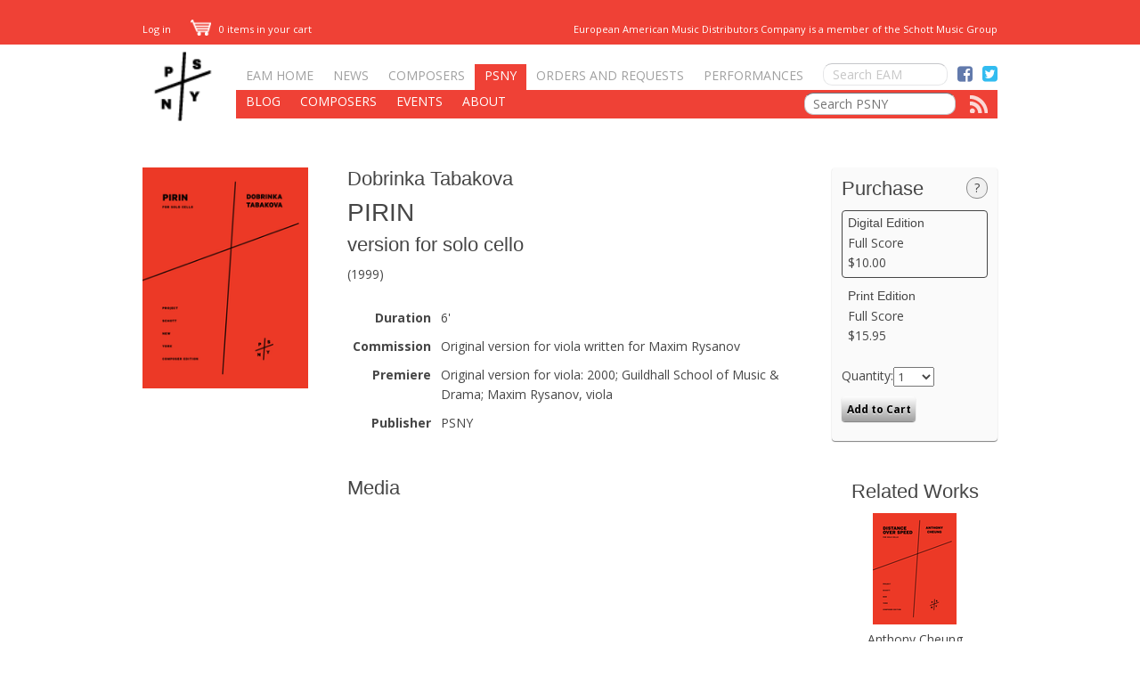

--- FILE ---
content_type: text/html; charset=utf-8
request_url: https://www.eamdc.com/psny/composers/dobrinka-tabakova/works/pirin-2/
body_size: 6402
content:


<!DOCTYPE html><head><meta charset="utf-8"><!-- <meta name="viewport" content="width=device-width, initial-scale=1.0"> --><link rel="preconnect" href="https://ssl.google-analytics.com"><title>PSNY: Dobrinka Tabakova -
    PIRIN </title><link rel="icon" href="https://eam-prod.s3.amazonaws.com/media/images/psny_favicon.ico"
          type="image/vnd.microsoft.icon"><link rel="canonical" href="https://www.eamdc.com/psny/composers/dobrinka-tabakova/works/pirin-2/"/><link href='https://fonts.googleapis.com/css?family=Gentium+Book+Basic:700,700italic' rel='stylesheet' type='text/css'><link href='https://fonts.googleapis.com/css?family=Open+Sans:300italic,400italic,700italic,300,400,700' rel='stylesheet' type='text/css'><link href="https://fonts.googleapis.com/css?family=Open+Sans+Condensed:300" rel="stylesheet"><link rel="stylesheet" href="https://eam-prod.s3.amazonaws.com/static/f6238f465a3027742da332ce71f8c227d5c66069/css/reset.min.css"><link rel="stylesheet" href="https://eam-prod.s3.amazonaws.com/static/f6238f465a3027742da332ce71f8c227d5c66069/css/main.css"><link rel="stylesheet" href="https://cdnjs.cloudflare.com/ajax/libs/font-awesome/4.7.0/css/font-awesome.css" integrity="sha512-5A8nwdMOWrSz20fDsjczgUidUBR8liPYU+WymTZP1lmY9G6Oc7HlZv156XqnsgNUzTyMefFTcsFH/tnJE/+xBg==" crossorigin="anonymous" referrerpolicy="no-referrer" /><link rel="stylesheet" href="https://eam-prod.s3.amazonaws.com/static/f6238f465a3027742da332ce71f8c227d5c66069/css/psny/psny_main.css" type="text/css"><link rel="stylesheet" href="https://eam-prod.s3.amazonaws.com/static/f6238f465a3027742da332ce71f8c227d5c66069/css/psny/psny_composer.css" type="text/css"><link href='https://fonts.googleapis.com/css?family=Open+Sans+Condensed:300' rel='stylesheet' type='text/css'><script src="https://ajax.googleapis.com/ajax/libs/jquery/2.0.3/jquery.min.js"></script><script defer type="text/javascript" src="https://eam-prod.s3.amazonaws.com/static/f6238f465a3027742da332ce71f8c227d5c66069/js/main.js"></script><link rel="stylesheet" href="https://eam-prod.s3.amazonaws.com/static/f6238f465a3027742da332ce71f8c227d5c66069/js/jquery/fancybox-2/source/jquery.fancybox.css"/><script src="https://eam-prod.s3.amazonaws.com/static/f6238f465a3027742da332ce71f8c227d5c66069/js/jquery/fancybox-2/source/jquery.fancybox.pack.js"></script><script type="text/javascript">
        $(function () {

            $("#embedded_media_container object").append('<param name="wMode" value="transparent"/>');

            $("a.score_preview_image").fancybox({
                'cyclic': true,
                'titlePosition': 'inside'
            });
            $('a#international_notes_link').fancybox({
                'autoDimensions': false,
                'width': 500
            });
            $('a.help_choose').fancybox({
                'autoDimensions': false,
                'width': 640
            });

            var $product_slug_labels = $('.product_label');

            function set_current_label() {
                $product_slug_labels.removeClass('current');
                $product_slug_labels.filter(':has(input:checked)').addClass('current');
            }

            set_current_label();

            $product_slug_labels.click(set_current_label);

        });
    </script><noscript><style type="text/css">
            .psnywork_detail_page #right_column #add_to_cart_container #product_selection > li .product_slug_label input[type=radio] {
                display: inline;
            }
        </style></noscript></head><body><div id="top_bar"><div class="container"><div id="user_account_links"><!-- <a href="/accounts/register/">Register</a> |
					Already Registered? --><a href="/accounts/login/">Log in</a></div><div id="cart"><a href="/cart/"><img src="https://eam-prod.s3.amazonaws.com/media/images/graphics/shopping_cart_white.png" alt="Cart"/> 0 items in your cart
    
</a></div><div id="top_bar_right"><div id="schott_music_group_member">European American Music Distributors Company is a member of the Schott Music Group</div></div></div></div><header><div class="container"><div id="site_notices"></div><nav id="main_nav"><a id="psny_home_link" href="/psny/"><img src="https://eam-prod.s3.amazonaws.com/media/images/logos/PSNYlogo-black-70px.png"
                                                              alt="PSNY"/></a><div id="nav_links_container"><ul id="main_nav_link_list"><li><a href="/">EAM Home</a></li><li class=""><a href="/news/">News</a></li><li class=""><a href="/composers/" >Composers</a></li><li class="current"><a href="/psny/"	>PSNY</a></li><li class=""><a href="/rental/">Orders and Requests</a></li><li class=""><a href="/performances/">Performances</a></li><li id="nav_search"><form action="/search/" method="get"><input type="search" name="q" id="id_q_nav"
                                        placeholder="Search EAM"
                                        autocomplete="off"></form></li><li id="social_icon_links"><a id="facebook_icon_link" href="http://www.facebook.com/schottmusic"><span
                class="fa fa-facebook-square"></span></a><a href="https://twitter.com/schott_ny" target="_blank"><span class="fa fa-twitter-square"></span></a></li></ul><ul id="psny_nav_link_list"><li class=""><a href="/psny/blog/">Blog</a></li><li class=""><a href="/psny/composers/">Composers</a></li><!--         <li class=""><a href="/psny/greenroom/">Greenroom</a></li> --><li class=""><a
                href="/psny/events/">Events</a></li><li class=""><a href="/psny/about/">About</a></li><li id="psny_rss_li"><a href="/psny/blog/rss/"><img src="https://eam-prod.s3.amazonaws.com/media/images/graphics/rss.png" alt=""></a></li><li id="psny_search_li"><form action="/psny/search/" method="get"><input type="search" name="q" id="psny_search" value="" placeholder="Search PSNY"></form></li></ul></div></nav></div></header><div id="main_content"><div class="container psnywork_detail_page"><h1></h1><div id="left_column"><a class="score_preview_image" rel="group1" title="PIRIN Cover"
       href="https://eam-prod.s3.amazonaws.com/media/uploads/psny/scores/tabakova_-_pirin_cello_cover.png"><img src="https://eam-prod.s3.amazonaws.com/media/_versions/psny/scores/tabakova_-_pirin_cello_cover_composer_profile.png" alt=""/></a><!-- score preview was here --></div><div id="center_column"><h3><a href="/psny/composers/dobrinka-tabakova/">Dobrinka Tabakova</a></h3><h1 id="psny_work_title">PIRIN</h1><h3 id="psny_work_subtitle">version for solo cello</h3>
        
         (1999)
        <table id="work_details"><tr><th>Duration</th><td>6&#39;</td></tr><tr><th>Commission</th><td>Original version for viola written for Maxim Rysanov</td></tr><tr><th>Premiere</th><td>Original version for viola: 2000; Guildhall School of Music &amp; Drama; Maxim Rysanov, viola</td></tr><tr><th>Publisher</th><td>PSNY</td></tr></table><h3 id="media">Media</h3><div id="embedded_media_container"><iframe width="500" height="281" src="https://www.youtube.com/embed/HrHD0xEByLk" title="YouTube video player" frameborder="0" allow="accelerometer; autoplay; clipboard-write; encrypted-media; gyroscope; picture-in-picture" allowfullscreen></iframe><p>Original version for viola</p></div><h3 id="composer-note">Program Note</h3><p>This suite, in three movements, draws inspiration from techniques used on the gadulka, a traditional&nbsp;Bulgarian bowed instrument. The folk character of the work aims to portray the dramatic landscape of the&nbsp;Pirin mountain.</p><p><em>PIRIN</em>&nbsp;is the first of three suites written for Maxim Rysanov, the other two being&nbsp;<em>Suite in Old Style</em>&nbsp;for&nbsp;viola, harpsichord and strings and&nbsp;<em>Suite in Jazz Style</em>&nbsp;for viola and piano.</p><p>&ndash; Dobrinka Tabakova</p></div><div id="right_column"><div id="cart_container"><h3>Purchase</h3><a class="help_choose" href="#help_choose_data">?</a><div style="display:none;"><div id="help_choose_data"><h5>Types of Products</h5><p><strong>Voice and Piano Score (Price reflects 2 copies) (Digital)</strong><br/></p><p><strong>Choral Scores (Digital - Bulk Purchase for Performance) (Digital)</strong><br/>
                            This price covers the minimum cost of digital copies for performance.
                        </p><p><strong>Choral Score Set (Digital)</strong><br/></p><p><strong>Choral Score Set (16 copies) (Digital)</strong><br/></p><p><strong>Choral Score Set (License for 16 copies) (Digital)</strong><br/></p><p><strong>Full Score/Performance Score (5 scores required for performance) (Digital)</strong><br/>
                            Pricing reflects cost of 5 digital scores.
                        </p><p><strong>Full Score/Performance Score (8 scores required for performance) (Print)</strong><br/></p><p><strong>Full Score/Performance Score (5 copies required for performance) (Print)</strong><br/></p><p><strong>Vocal Score - single copy (Digital)</strong><br/></p><p><strong>Vocal Score - license for single copy (Digital)</strong><br/></p><p><strong>Vocal Score Set - 16 copies (Digital)</strong><br/></p><p><strong>Vocal Score Set - License for 16 copies (Digital)</strong><br/></p><p><strong>Vocal Score Set - 16 copies (Print)</strong><br/></p><p><strong>Score (Digital)</strong><br/></p><p><strong>Score (Print)</strong><br/></p><p><strong>Volume 1 (Print)</strong><br/></p><p><strong>Volume 2 (Print)</strong><br/></p><p><strong>Full Score/Performance Score (price reflects 5 copies) (Digital)</strong><br/></p><p><strong>Full Score/Performance Score (6 scores needed for performance) (Print)</strong><br/></p><p><strong>Full Score/Performance Score (price reflects 6 copies) (Digital)</strong><br/></p><p><strong>Full Score/Performance Score (price reflects 4 copies) (Digital)</strong><br/></p><p><strong>Free ToneBase Digital Download (Digital)</strong><br/></p><p><strong>Full Score/Performance Score (3 scores required for performance) (Print)</strong><br/></p><p><strong>Full Score/Performance Score (3 scores required for performance) (Digital)</strong><br/></p><p><strong>Free download with code ToneBaseFree (Digital)</strong><br/></p><p><strong>Full Score/Performance Score (price reflects 3 copies) (Digital)</strong><br/></p><p><strong>Full Score/Choral Score (set of 12) (Digital)</strong><br/></p><p><strong>Full Score/Choral Score (set of 12) (Print)</strong><br/></p><p><strong>Voice and Piano Score (Digital)</strong><br/></p><p><strong>Voice and Piano Score (Print)</strong><br/></p><p><strong>Choral Score Set (8 copies) (Digital)</strong><br/></p><p><strong>Vocal Score in 3 volumes (Print)</strong><br/></p><p><strong>Voice and Piano Score (2 copies required for performance) (Digital)</strong><br/></p><p><strong>Voice and Piano Score (2 copies required for performance) (Print)</strong><br/></p><p><strong>Full score and Solo Part (Digital)</strong><br/></p><p><strong>Full Score/Violin Part (Digital)</strong><br/></p><p><strong>Full Score/Violin Part (Print)</strong><br/></p><p><strong>Conductor Score (Print)</strong><br/></p><p><strong>Score and part (Print)</strong><br/></p><p><strong>Score and part (Digital)</strong><br/></p><p><strong>Choral Score Set - 16 copies (Print)</strong><br/>
                            Includes 8 copies of the soprano/alto part and 8 copies of the tenor/bass part.
                        </p><p><strong>Piano Reduction and solo parts (Digital)</strong><br/></p><p><strong>Chamber Ensemble Score (Print)</strong><br/></p><p><strong>Choral Score Set - 20 copies (Print)</strong><br/></p><p><strong>Full Score (4 needed for performance) (Print)</strong><br/></p><p><strong>Parts (Mov. 11 only) (Print)</strong><br/></p><p><strong>Full Score (3 scores needed for performance) (Print)</strong><br/></p><p><strong>Full Score (3 scores needed for performance) (Digital)</strong><br/></p><p><strong>Full Score/Performance Score (2 required for performance) (Digital)</strong><br/></p><p><strong>Full Score/Performance Score (2 required for performance) (Print)</strong><br/></p><p><strong>Full Score/Performance Score (includes 3 copies) (Digital)</strong><br/></p><p><strong>Full Score/Performance Score (includes 3 copies) (Print)</strong><br/></p><p><strong>Choral Booklet (Digital)</strong><br/></p><p><strong>Choral Booklet (Print)</strong><br/></p><p><strong>Full Score in 3 volumes (Print)</strong><br/></p><p><strong>Anthology edition (Print)</strong><br/></p><p><strong>Choral Score (includes 4 copies) (Print)</strong><br/></p><p><strong>Full Score/Performance Score (4 required for performance) (Print)</strong><br/></p><p><strong>Full Score/Performance Score (4 required for performance) (Digital)</strong><br/></p><p><strong>solo part and piano reduction (Digital)</strong><br/></p><p><strong>solo part and piano reduction (Print)</strong><br/></p><p><strong>Full Score/Performance Score (6 scores required for performance) (Digital)</strong><br/></p><p><strong>Performance Score (includes 4 scores) (Print)</strong><br/></p><p><strong>Piano reduction and solo part (Print)</strong><br/></p><p><strong>Study Score in Two Volumes (Print)</strong><br/></p><p><strong>Video and instructions (Digital)</strong><br/></p><p><strong>Piano/Vocal Score (Digital)</strong><br/></p><p><strong>Piano/Vocal Score (Print)</strong><br/></p><p><strong>Choral Score Set (40 copies) (Print)</strong><br/></p><p><strong>Score and Parts  (Digital)</strong><br/>
                            Score and part PDF files are delivered via email upon receipt.   Any electronic files associated with the work are included with every purchase.  
                        </p><p><strong>Full Score (Digital)</strong><br/>
                            A PDF file of the full score is delivered via email upon receipt.  
                        </p><p><strong>Soprano/Alto Part (Print)</strong><br/></p><p><strong>Choral Score Set (License for 50 copies) (Digital)</strong><br/></p><p><strong>Full Score (Print)</strong><br/>
                            A print edition of the score ships to the customer&#39;s address upon receipt.  
                        </p><p><strong>Tenor/Bass Part (Print)</strong><br/></p><p><strong>Parts  (Digital)</strong><br/>
                            A PDF file of the part(s) is delivered via email upon receipt.  
                        </p><p><strong>Parts  (Print)</strong><br/>
                            A print edition of the part(s) ship to the customer&#39;s address upon receipt.   
                        </p><p><strong>Solo Instrument Score (Digital)</strong><br/>
                            A score PDF file is delivered via email upon receipt.  Any electronic files associated with the work are included with every purchase.  An email containing a link to download the electronic files is sent to the customer&#39;s email address. 
                        </p><p><strong>Full Score/Performance Score (Digital)</strong><br/>
                            The full score serves as a performance score for all players.  A score PDF file is delivered via email upon receipt.  Any electronic files associated with the work are included with every purchase.  An email containing a link to download the electronic files is sent to the customer&#39;s email address. 
                        </p><p><strong>Score and Parts  (Print)</strong><br/>
                            A print edition of the score and part(s) ship to the customer&#39;s address upon receipt.   Any electronic files associated with the work are included with every purchase.  The email containing a link to download the electronic files is sent to the customer. 
                        </p><p><strong>Solo Instrument Score (Print)</strong><br/>
                            A print edition of the score is shipped to the customer&#39;s address upon receipt.  Any electronic files associated with the work are included with every purchase.  An email containing a link to download the electronic files is sent to the customer&#39;s email address. 
                        </p><p><strong>Full Score/Performance Score (Print)</strong><br/>
                            The full score serves as a performance score for all players.  Print edition(s) of the full score/performance score are shipped to  the customer&#39;s address upon receipt.  Multiple copies are included if the work has more than one player. Any electronic files associated with the work are included with every purchase.  
                        </p><p><strong>Choral Score  (Digital)</strong><br/>
                            A PDF file of the choral score is delivered via email upon receipt.  The set is priced to allow multiple copies of the PDF to be printed for performance by the purchasing organization only.  
                        </p><p><strong>Study Score (print) (Digital)</strong><br/></p><p><strong>Study Score (print) (Print)</strong><br/></p><p><strong>Choral Score Set- 8 copies (Print)</strong><br/>
                            Minimum order quantity is 8 copies. Single copies are not available. 
                        </p><p><strong>SATB choral score (Print)</strong><br/></p><p><strong>Vocal Score (Digital)</strong><br/></p><p><strong>Vocal Score (Print)</strong><br/></p><p><strong>Choral Score  (Print)</strong><br/></p><p><strong>Full Score and Solo Part (Print)</strong><br/>
                            A print edition of the score and solo part ships to the customer&#39;s address upon receipt.  
                        </p><p><strong>Mezzo-soprano, 2 tenors, baritone score (Print)</strong><br/></p><p><strong>Study Score (Print)</strong><br/></p><p><strong>Study Score (Digital)</strong><br/></p><p><strong>SATB choral score (Digital)</strong><br/></p><p><strong>Mezzo-soprano, 2 tenors, baritone score (Digital)</strong><br/></p></div></div><form action="" method="POST" accept-charset="utf-8"><input type="hidden" name="csrfmiddlewaretoken" value="kEGuhQLYcCO377rayrc5FYv1oMGrHBf1x4lscJMt1BbLdXoxYXSoQdh1QU5xepB2"><ul id="product_selection"><li><label class="product_label" for="id_product_slug_2071"><h6>
                                        
                                            Digital
                                        
                                        Edition
                                    </h6>
                                    Full Score<br/>
                                    $10.00
                                    <input type="radio" checked="checked"
                                           name="product_slug" value="dobrinka-tabakova-pirin-version-for-solo-cello-full-score-digital"
                                           id="id_product_slug_2071"></label><label class="product_label" for="id_product_slug_2070"><h6>
                                        
                                            Print
                                        
                                        Edition
                                    </h6>
                                    Full Score<br/>
                                    $15.95
                                    <input type="radio" 
                                           name="product_slug" value="dobrinka-tabakova-pirin-version-for-solo-cello-full-score-print"
                                           id="id_product_slug_2070"></label></li><li><label for="id_quantity">Quantity:</label><select name="quantity" id="id_quantity"><option value="1">1</option><option value="2">2</option><option value="3">3</option><option value="4">4</option><option value="5">5</option><option value="6">6</option><option value="7">7</option><option value="8">8</option><option value="9">9</option><option value="10">10</option><option value="11">11</option><option value="12">12</option><option value="13">13</option><option value="14">14</option><option value="15">15</option><option value="16">16</option><option value="17">17</option><option value="18">18</option><option value="19">19</option><option value="20">20</option><option value="21">21</option><option value="22">22</option><option value="23">23</option><option value="24">24</option><option value="25">25</option><option value="26">26</option><option value="27">27</option><option value="28">28</option><option value="29">29</option><option value="30">30</option><option value="31">31</option><option value="32">32</option><option value="33">33</option><option value="34">34</option><option value="35">35</option><option value="36">36</option><option value="37">37</option><option value="38">38</option><option value="39">39</option><option value="40">40</option><option value="41">41</option><option value="42">42</option><option value="43">43</option><option value="44">44</option><option value="45">45</option><option value="46">46</option><option value="47">47</option><option value="48">48</option><option value="49">49</option><option value="50">50</option><option value="51">51</option><option value="52">52</option><option value="53">53</option><option value="54">54</option><option value="55">55</option><option value="56">56</option><option value="57">57</option><option value="58">58</option><option value="59">59</option><option value="60">60</option><option value="61">61</option><option value="62">62</option><option value="63">63</option><option value="64">64</option><option value="65">65</option><option value="66">66</option><option value="67">67</option><option value="68">68</option><option value="69">69</option><option value="70">70</option><option value="71">71</option><option value="72">72</option><option value="73">73</option><option value="74">74</option><option value="75">75</option><option value="76">76</option><option value="77">77</option><option value="78">78</option><option value="79">79</option><option value="80">80</option><option value="81">81</option><option value="82">82</option><option value="83">83</option><option value="84">84</option><option value="85">85</option><option value="86">86</option><option value="87">87</option><option value="88">88</option><option value="89">89</option><option value="90">90</option><option value="91">91</option><option value="92">92</option><option value="93">93</option><option value="94">94</option><option value="95">95</option><option value="96">96</option><option value="97">97</option><option value="98">98</option><option value="99">99</option><option value="100">100</option></select></li><li><input type="submit" id="add_to_cart" value="Add to Cart"/></li></ul></form></div><div id="related_works_container"><h3>Related Works</h3><ul><li><a href="/psny/composers/anthony-cheung/works/distance-over-speed/"><img src="https://eam-prod.s3.amazonaws.com/media/_versions/psny/scores/Anthony%20Cheung/cheung---distance-over-speed-cover_psny_work_thumbnail_v.png" alt="Anthony Cheung: Distance Over Speed for solo cello"/></a><p><a href="/psny/composers/anthony-cheung/">Anthony Cheung</a><br/><a href="/psny/composers/anthony-cheung/works/distance-over-speed/">Distance Over Speed</a></p></li><li><a href="/psny/composers/vijay-iyer/works/run/"><img src="https://eam-prod.s3.amazonaws.com/media/_versions/psny/scores/iyer_vijay/iyer-run-cover_psny_work_thumbnail_v.png" alt="Vijay Iyer: Run for solo cello"/></a><p><a href="/psny/composers/vijay-iyer/">Vijay Iyer</a><br/><a href="/psny/composers/vijay-iyer/works/run/">Run</a></p></li><li><a href="/psny/composers/dobrinka-tabakova/works/insight/"><img src="https://eam-prod.s3.amazonaws.com/media/_versions/psny/scores/tabakova_-_insight_cover_psny_work_thumbnail_v.png" alt="Dobrinka Tabakova: Insight for string trio"/></a><p><a href="/psny/composers/dobrinka-tabakova/">Dobrinka Tabakova</a><br/><a href="/psny/composers/dobrinka-tabakova/works/insight/">Insight</a></p></li><li><a href="/psny/composers/dobrinka-tabakova/works/pirin/"><img src="https://eam-prod.s3.amazonaws.com/media/_versions/psny/scores/tabakova_-_pirin_cover_psny_work_thumbnail_v.png" alt="Dobrinka Tabakova: PIRIN suite for solo viola"/></a><p><a href="/psny/composers/dobrinka-tabakova/">Dobrinka Tabakova</a><br/><a href="/psny/composers/dobrinka-tabakova/works/pirin/">PIRIN</a></p></li><li><a href="/psny/composers/dobrinka-tabakova/works/pirin-3/"><img src="https://eam-prod.s3.amazonaws.com/media/_versions/psny/scores/tabakova_-_pirin_violin_cover_psny_work_thumbnail_v.png" alt="Dobrinka Tabakova: PIRIN version for solo violin"/></a><p><a href="/psny/composers/dobrinka-tabakova/">Dobrinka Tabakova</a><br/><a href="/psny/composers/dobrinka-tabakova/works/pirin-3/">PIRIN</a></p></li></ul></div></div><div id="bottom"></div></div></div><footer><table class="container"><tr><td><h4>Information</h4><ul id="footer_information_links"><li><a href="/information/about/">About Us</a></li><li><a href="/information/faq/">FAQ</a></li><li><a href="/information/contact/">Contact</a></li><li><a href="/information/sales/">Sales</a></li></ul></td><td><h4>Social</h4><ul id="connect_information_links"><li><a href="http://twitter.com/schott_ny">Twitter</a></li><li><a href="http://www.facebook.com/schottmusic">Facebook</a></li></ul></td><td><h4>e-newsletter</h4><ul><li><a href="http://eepurl.com/lqC1D" target="_blank">Sign up here!</a></li></ul></td></tr><tr><td><span id="copyright_notice">© 2026 European American Music Distributors Company</span></td></tr></table></footer><script type="text/javascript">
        var _gaq = _gaq || [];
        _gaq.push(['_setAccount', 'UA-31383025-1']);
        _gaq.push(['_trackPageview']);

        (function() {
            var ga = document.createElement('script'); ga.type = 'text/javascript'; ga.async = true;
            ga.src = ('https:' == document.location.protocol ? 'https://ssl' : 'http://www') + '.google-analytics.com/ga.js';
            var s = document.getElementsByTagName('script')[0]; s.parentNode.insertBefore(ga, s);
        })();
    </script></body>

--- FILE ---
content_type: text/css
request_url: https://eam-prod.s3.amazonaws.com/static/f6238f465a3027742da332ce71f8c227d5c66069/css/main.css
body_size: 8652
content:
/*
 * STANDARD COLUMN LAYOUT WIDTHS
 */
@import "../fonts/font-awesome-4.6.3/css/font-awesome.min.css";
/* BASIC PAGE STRUCTURE */
html {
  height: 100%;
}
html body {
  line-height: 22px;
  font-size: 14px;
  background: #d2d2d2;
  background: url(/media/images/textures/noise.png), #cfd0d3;
}
html body #top_bar {
  width: 100%;
  background: #5a6982;
  color: #e6e8eb;
}
html body #top_bar > .container {
  zoom: 1;
  position: relative;
  width: 960px;
  margin: 0 auto;
  font-size: 11px;
  padding: 22px 0 5.5px;
}
html body #top_bar > .container:before,
html body #top_bar > .container:after {
  content: "\0020";
  display: block;
  height: 0;
  overflow: hidden;
}
html body #top_bar > .container:after {
  clear: both;
}
html body #top_bar > .container #user_account_links {
  float: left;
}
html body #top_bar > .container #user_account_links > a {
  color: white;
}
html body #top_bar > .container #cart {
  float: left;
  margin-left: 22px;
}
html body #top_bar > .container #cart > a {
  color: white;
}
html body #top_bar > .container #cart > a > img {
  margin-right: 5.5px;
  height: 18px;
  margin-bottom: -3px;
}
html body #top_bar > .container #top_bar_right {
  float: right;
  text-align: right;
}
html body #top_bar > .container #top_bar_right #schott_logo_link {
  float: right;
}
html body #top_bar > .container #top_bar_right #schott_logo_link > img {
  height: 32px;
  float: right;
  margin: -15px 0 0 11px;
}
html body #top_bar > .container #top_bar_right #schott_music_group_member {
  float: right;
}
html body > header {
  width: 100%;
  background: white;
}
html body > header > .container {
  zoom: 1;
  width: 960px;
  margin: 0 auto;
  position: relative;
}
html body > header > .container:before,
html body > header > .container:after {
  content: "\0020";
  display: block;
  height: 0;
  overflow: hidden;
}
html body > header > .container:after {
  clear: both;
}
html body > header > .container #covid-19-container {
  background: #ebebeb;
  padding: 8px 20px 1px 20px;
}
html body > header > .container #covid-19-container h5 {
  padding-bottom: 0;
}
html body > header > .container #covid-19-container #covid-19-notice {
  position: relative;
}
html body > header > .container #covid-19-container #covid-19-notice > .covid-19-toggle > span {
  position: absolute;
  right: 0;
  cursor: pointer;
  padding: 4px;
  border: #8c8f96 1px solid;
  border-radius: 3px;
}
html body > header > .container #covid-19-container #covid-19-notice > .covid-19-toggle > span:hover {
  background: #dcdddf;
}
html body > header > .container #covid-19-container #covid-19-notice-closed {
  display: none;
}
html body > header > .container #covid-19-container #covid-19-notice-closed > a {
  color: #464646;
}
html body > header > .container #site_notices {
  background: #ebebeb;
  padding: 16px 20px;
  color: #282828;
}
html body > header > .container #site_notices:empty {
  display: none;
}
html body > header > .container #main_nav {
  display: block;
  position: relative;
  zoom: 1;
  margin: 0 auto 0 auto;
  padding: 22px 0 0;
  font-size: 14px;
}
html body > header > .container #main_nav:before,
html body > header > .container #main_nav:after {
  content: "\0020";
  display: block;
  height: 0;
  overflow: hidden;
}
html body > header > .container #main_nav:after {
  clear: both;
}
html body > header > .container #main_nav #site_home_link {
  position: absolute;
  top: 11px;
  left: 0;
  float: left;
}
html body > header > .container #main_nav #site_home_link.current,
html body > header > .container #main_nav #site_home_link.current:hover {
  background: transparent;
}
html body > header > .container #main_nav #site_home_link img {
  height: 66px;
}
html body > header > .container #main_nav #nav_links_container {
  float: right;
}
html body > header > .container #main_nav #nav_links_container > ul {
  list-style: none;
  margin: 0;
  zoom: 1;
}
html body > header > .container #main_nav #nav_links_container > ul:before,
html body > header > .container #main_nav #nav_links_container > ul:after {
  content: "\0020";
  display: block;
  height: 0;
  overflow: hidden;
}
html body > header > .container #main_nav #nav_links_container > ul:after {
  clear: both;
}
html body > header > .container #main_nav #nav_links_container > ul > li {
  float: left;
  padding: 2px 11px 4px;
}
html body > header > .container #main_nav #nav_links_container > ul > li:last-of-type {
  padding-right: 0;
}
html body > header > .container #main_nav #nav_links_container > ul > li.current > a,
html body > header > .container #main_nav #nav_links_container > ul > li.current a:hover {
  border-bottom: 1px solid #464646;
}
html body > header > .container #main_nav #nav_links_container > ul > li > a {
  text-transform: uppercase;
  float: right;
  color: #464646;
  text-decoration: none;
  line-height: 22px;
  border-bottom: 1px solid transparent;
}
html body > header > .container #main_nav #nav_links_container > ul > li > a:hover {
  -webkit-transition-property: border-bottom;
  -moz-transition-property: border-bottom;
  -o-transition-property: border-bottom;
  -webkit-transition-duration: 0.5s;
  -moz-transition-duration: 0.5s;
  -o-transition-duration: 0.5s;
  border-bottom: 1px solid #464646;
}
html body > header > .container #main_nav #nav_links_container > ul > li#nav_search {
  zoom: 1;
}
html body > header > .container #main_nav #nav_links_container > ul > li#nav_search:before,
html body > header > .container #main_nav #nav_links_container > ul > li#nav_search:after {
  content: "\0020";
  display: block;
  height: 0;
  overflow: hidden;
}
html body > header > .container #main_nav #nav_links_container > ul > li#nav_search:after {
  clear: both;
}
html body > header > .container #main_nav #nav_links_container > ul > li#nav_search > form {
  float: right;
  margin-top: -3px;
}
html body > header > .container #main_nav #nav_links_container > ul > li#social_icon_links {
  padding: 0;
  margin-left: 11px;
}
html body > header > .container #main_nav #nav_links_container > ul > li#social_icon_links > a {
  opacity: 0.8;
  float: left;
  border-bottom: 1px solid transparent !important;
}
html body > header > .container #main_nav #nav_links_container > ul > li#social_icon_links > a:hover {
  opacity: 1;
}
html body > header > .container #main_nav #nav_links_container > ul > li#social_icon_links > a#facebook_icon_link {
  margin-right: 11px;
}
html body #main_content {
  background: white;
}
html body #main_content > .container {
  zoom: 1;
  position: relative;
  width: 960px;
  margin: 0 auto;
  min-height: 500px;
  padding: 44px 0;
}
html body #main_content > .container:before,
html body #main_content > .container:after {
  content: "\0020";
  display: block;
  height: 0;
  overflow: hidden;
}
html body #main_content > .container:after {
  clear: both;
}
html body > footer {
  width: 100%;
  border-top: 1px solid #b4b6bb;
  padding: 22px 0 0;
  color: #5a5c62;
  text-shadow: 0 1px rgba(255, 255, 255, 0.3);
}
html body > footer > .container {
  width: 960px;
  margin: 0 auto;
}
html body > footer > .container td {
  width: 33.333%;
  padding-bottom: 22px;
}
html body > footer > .container td h4 {
  margin-bottom: 5.5px;
}
html body > footer > .container td > ul {
  list-style: none;
  margin: 0;
}
html body > footer > .container td > ul > li a {
  color: #464646;
}
html body > footer > .container td > ul > li a:hover {
  color: #131313;
}
html body > footer > .container #copyright_notice {
  font-size: 11px;
}
#slides {
  width: 960px;
  height: 360px;
  margin-bottom: 44px;
  position: relative;
}
#slides .slides_container {
  width: 960px;
  height: 360px;
  display: none;
}
#slides .slides_container div img {
  display: block;
}
#slides .pagination {
  list-style: none;
  margin: 0;
  zoom: 1;
  position: absolute;
  bottom: -28.6px;
  right: 0px;
}
#slides .pagination:before,
#slides .pagination:after {
  content: "\0020";
  display: block;
  height: 0;
  overflow: hidden;
}
#slides .pagination:after {
  clear: both;
}
#slides .pagination li {
  float: left;
  text-align: center;
  font-size: 11px;
}
#slides .pagination li.current a {
  color: white;
  cursor: default;
  text-decoration: none;
  background: #5a6982;
}
#slides .pagination li a {
  width: 22px;
  float: left;
}
/*
    PAGINATION

*/
.pagination span.current_page {
  font-weight: bold;
}
/*
 *  SITE INDEX PAGE
 */
#site_index_feature_container > img {
  display: block;
}
table#partners {
  width: 100%;
}
table#partners td {
  text-align: center;
  vertical-align: middle;
  padding: 0 22px;
}
table#partners a {
  color: #464646;
}
.slides_container img {
  max-width: none;
}


--- FILE ---
content_type: application/javascript
request_url: https://eam-prod.s3.amazonaws.com/static/f6238f465a3027742da332ce71f8c227d5c66069/js/main.js
body_size: 544
content:
const covidClosedBox = document.querySelector("#covid-19-notice-closed");
const covidNoticeBox = document.querySelector("#covid-19-notice");

const hideWarning = () => {
    covidClosedBox.style.display = 'block';
    covidNoticeBox.style.display = 'none';
}

document.querySelector(".covid-19-toggle span").onclick = () => {
    hideWarning();
};

covidClosedBox.querySelector("a").onclick = (evt) => {
    evt.preventDefault();
    covidClosedBox.style.display = 'none';
    covidNoticeBox.style.display = 'block';
};

// init
hideWarning();
